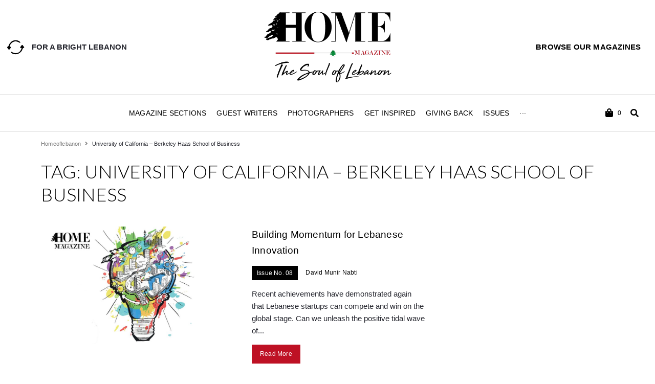

--- FILE ---
content_type: text/html; charset=utf-8
request_url: https://www.google.com/recaptcha/api2/aframe
body_size: 267
content:
<!DOCTYPE HTML><html><head><meta http-equiv="content-type" content="text/html; charset=UTF-8"></head><body><script nonce="wUZLjb93mgP7dah7X8OfAA">/** Anti-fraud and anti-abuse applications only. See google.com/recaptcha */ try{var clients={'sodar':'https://pagead2.googlesyndication.com/pagead/sodar?'};window.addEventListener("message",function(a){try{if(a.source===window.parent){var b=JSON.parse(a.data);var c=clients[b['id']];if(c){var d=document.createElement('img');d.src=c+b['params']+'&rc='+(localStorage.getItem("rc::a")?sessionStorage.getItem("rc::b"):"");window.document.body.appendChild(d);sessionStorage.setItem("rc::e",parseInt(sessionStorage.getItem("rc::e")||0)+1);localStorage.setItem("rc::h",'1769030039726');}}}catch(b){}});window.parent.postMessage("_grecaptcha_ready", "*");}catch(b){}</script></body></html>

--- FILE ---
content_type: text/css
request_url: https://mylebanonmyhome.com/wp-content/uploads/elementor/css/post-10158.css?ver=1695108709
body_size: 1119
content:
.elementor-10158 .elementor-element.elementor-element-b6c6c03:not(.elementor-motion-effects-element-type-background), .elementor-10158 .elementor-element.elementor-element-b6c6c03 > .elementor-motion-effects-container > .elementor-motion-effects-layer{background-color:var( --e-global-color-7680ada9 );}.elementor-10158 .elementor-element.elementor-element-b6c6c03{transition:background 0.3s, border 0.3s, border-radius 0.3s, box-shadow 0.3s;padding:1% 1% 1% 1%;}.elementor-10158 .elementor-element.elementor-element-b6c6c03 > .elementor-background-overlay{transition:background 0.3s, border-radius 0.3s, opacity 0.3s;}.elementor-bc-flex-widget .elementor-10158 .elementor-element.elementor-element-fd60739.elementor-column .elementor-widget-wrap{align-items:center;}.elementor-10158 .elementor-element.elementor-element-fd60739.elementor-column.elementor-element[data-element_type="column"] > .elementor-widget-wrap.elementor-element-populated{align-content:center;align-items:center;}.elementor-10158 .elementor-element.elementor-element-fd60739 > .elementor-element-populated{padding:0px 0px 0px 0px;}.elementor-10158 .elementor-element.elementor-element-e47fe30 .elementor-icon-list-icon i{transition:color 0.3s;}.elementor-10158 .elementor-element.elementor-element-e47fe30 .elementor-icon-list-icon svg{transition:fill 0.3s;}.elementor-10158 .elementor-element.elementor-element-e47fe30{--e-icon-list-icon-size:35px;--icon-vertical-offset:0px;}.elementor-10158 .elementor-element.elementor-element-e47fe30 .elementor-icon-list-item > .elementor-icon-list-text, .elementor-10158 .elementor-element.elementor-element-e47fe30 .elementor-icon-list-item > a{font-weight:900;}.elementor-10158 .elementor-element.elementor-element-e47fe30 .elementor-icon-list-text{transition:color 0.3s;}.elementor-10158 .elementor-element.elementor-element-5886e5d img{width:250px;}.elementor-bc-flex-widget .elementor-10158 .elementor-element.elementor-element-e5596a6.elementor-column .elementor-widget-wrap{align-items:center;}.elementor-10158 .elementor-element.elementor-element-e5596a6.elementor-column.elementor-element[data-element_type="column"] > .elementor-widget-wrap.elementor-element-populated{align-content:center;align-items:center;}.elementor-10158 .elementor-element.elementor-element-e5596a6.elementor-column > .elementor-widget-wrap{justify-content:flex-end;}.elementor-10158 .elementor-element.elementor-element-e5596a6 > .elementor-element-populated{padding:0px 0px 0px 0px;}.elementor-10158 .elementor-element.elementor-element-9f27417 .elementor-icon-list-icon i{transition:color 0.3s;}.elementor-10158 .elementor-element.elementor-element-9f27417 .elementor-icon-list-icon svg{transition:fill 0.3s;}.elementor-10158 .elementor-element.elementor-element-9f27417{--e-icon-list-icon-size:35px;--icon-vertical-offset:0px;width:auto;max-width:auto;}.elementor-10158 .elementor-element.elementor-element-9f27417 .elementor-icon-list-item > .elementor-icon-list-text, .elementor-10158 .elementor-element.elementor-element-9f27417 .elementor-icon-list-item > a{font-weight:900;}.elementor-10158 .elementor-element.elementor-element-9f27417 .elementor-icon-list-text{color:var( --e-global-color-35a1e8a7 );transition:color 0.3s;}.elementor-10158 .elementor-element.elementor-element-9f27417 > .elementor-widget-container{margin:0px 15px 0px 0px;padding:0px 0px 0px 0px;}.elementor-10158 .elementor-element.elementor-element-7003593 > .elementor-container{min-height:10vh;}.elementor-10158 .elementor-element.elementor-element-7003593:not(.elementor-motion-effects-element-type-background), .elementor-10158 .elementor-element.elementor-element-7003593 > .elementor-motion-effects-container > .elementor-motion-effects-layer{background-color:var( --e-global-color-7680ada9 );}.elementor-10158 .elementor-element.elementor-element-7003593{border-style:solid;border-width:1px 0px 1px 0px;border-color:var( --e-global-color-7a3dbebb );transition:background 0.3s, border 0.3s, border-radius 0.3s, box-shadow 0.3s;}.elementor-10158 .elementor-element.elementor-element-7003593 > .elementor-background-overlay{transition:background 0.3s, border-radius 0.3s, opacity 0.3s;}.elementor-bc-flex-widget .elementor-10158 .elementor-element.elementor-element-f85c659.elementor-column .elementor-widget-wrap{align-items:center;}.elementor-10158 .elementor-element.elementor-element-f85c659.elementor-column.elementor-element[data-element_type="column"] > .elementor-widget-wrap.elementor-element-populated{align-content:center;align-items:center;}.elementor-10158 .elementor-element.elementor-element-f85c659.elementor-column > .elementor-widget-wrap{justify-content:center;}.elementor-10158 .elementor-element.elementor-element-04214c4 .jet-menu{justify-content:center !important;}.jet-desktop-menu-active .elementor-10158 .elementor-element.elementor-element-04214c4 .jet-menu > .jet-menu-item{flex-grow:0;}.elementor-10158 .elementor-element.elementor-element-04214c4 .jet-menu .jet-menu-item .top-level-link{font-size:14px;color:var( --e-global-color-35a1e8a7 );}.elementor-10158 .elementor-element.elementor-element-04214c4 .jet-menu .jet-menu-item:hover > .top-level-link{color:var( --e-global-color-7680ada9 );background-color:var( --e-global-color-35a1e8a7 );}.elementor-10158 .elementor-element.elementor-element-04214c4 .jet-menu ul.jet-sub-menu{min-width:400px;}.elementor-10158 .elementor-element.elementor-element-04214c4 .jet-menu li.jet-sub-menu-item .sub-level-link{font-size:14px;color:var( --e-global-color-35a1e8a7 );}.elementor-10158 .elementor-element.elementor-element-04214c4 .jet-menu li.jet-sub-menu-item:hover > .sub-level-link{color:var( --e-global-color-7680ada9 );background-color:var( --e-global-color-35a1e8a7 );}.elementor-10158 .elementor-element.elementor-element-04214c4 .jet-mobile-menu__toggle .jet-mobile-menu__toggle-icon{color:var( --e-global-color-35a1e8a7 );}.elementor-10158 .elementor-element.elementor-element-04214c4 .jet-mobile-menu__container{z-index:999;}.elementor-10158 .elementor-element.elementor-element-04214c4 .jet-mobile-menu-widget .jet-mobile-menu-cover{z-index:calc(999-1);}.elementor-10158 .elementor-element.elementor-element-04214c4 .jet-mobile-menu__item .jet-menu-icon{align-self:center;justify-content:center;}.elementor-10158 .elementor-element.elementor-element-04214c4 .jet-mobile-menu__item .jet-menu-badge{align-self:flex-start;}.elementor-10158 .elementor-element.elementor-element-04214c4 .jet-mobile-menu__item .jet-menu-label{color:var( --e-global-color-412f43f9 );}.elementor-bc-flex-widget .elementor-10158 .elementor-element.elementor-element-dcbc810.elementor-column .elementor-widget-wrap{align-items:center;}.elementor-10158 .elementor-element.elementor-element-dcbc810.elementor-column.elementor-element[data-element_type="column"] > .elementor-widget-wrap.elementor-element-populated{align-content:center;align-items:center;}.elementor-10158 .elementor-element.elementor-element-dcbc810.elementor-column > .elementor-widget-wrap{justify-content:flex-end;}.elementor-10158 .elementor-element.elementor-element-b8f5b07 .elementor-jet-blocks-cart{justify-content:center;}.elementor-10158 .elementor-element.elementor-element-b8f5b07 .jet-blocks-cart__label{color:var( --e-global-color-35a1e8a7 );}.elementor-10158 .elementor-element.elementor-element-b8f5b07 .jet-blocks-cart__icon{color:var( --e-global-color-35a1e8a7 );font-size:17px;}.elementor-10158 .elementor-element.elementor-element-b8f5b07 .jet-blocks-cart__count{color:var( --e-global-color-35a1e8a7 );}.elementor-10158 .elementor-element.elementor-element-b8f5b07 .jet-blocks-cart__total{color:var( --e-global-color-35a1e8a7 );}.elementor-10158 .elementor-element.elementor-element-b8f5b07 .jet-blocks-cart__list{border-style:solid;border-width:0px 0px 0px 2px;}.elementor-10158 .elementor-element.elementor-element-b8f5b07 .widget_shopping_cart .woocommerce-mini-cart-item a:not(.remove){color:var( --e-global-color-35a1e8a7 );}.elementor-10158 .elementor-element.elementor-element-b8f5b07 .widget_shopping_cart .woocommerce-mini-cart-item .remove{color:var( --e-global-color-35a1e8a7 );}.elementor-10158 .elementor-element.elementor-element-b8f5b07 .widget_shopping_cart .woocommerce-mini-cart-item .quantity{color:var( --e-global-color-35a1e8a7 );}.elementor-10158 .elementor-element.elementor-element-b8f5b07 .widget_shopping_cart .woocommerce-mini-cart-item .amount{color:var( --e-global-color-35a1e8a7 );}.elementor-10158 .elementor-element.elementor-element-b8f5b07 .widget_shopping_cart .woocommerce-mini-cart__total strong{color:var( --e-global-color-35a1e8a7 );}.elementor-10158 .elementor-element.elementor-element-b8f5b07 .widget_shopping_cart .woocommerce-mini-cart__total .amount{color:var( --e-global-color-35a1e8a7 );}.elementor-10158 .elementor-element.elementor-element-b8f5b07{width:auto;max-width:auto;}.elementor-10158 .elementor-element.elementor-element-9790f9e .jet-search__popup-trigger{background-color:rgba(2, 1, 1, 0);color:#000000;}.elementor-10158 .elementor-element.elementor-element-9790f9e{width:auto;max-width:auto;}@media(min-width:768px){.elementor-10158 .elementor-element.elementor-element-ef624cb{width:15%;}.elementor-10158 .elementor-element.elementor-element-f85c659{width:70%;}.elementor-10158 .elementor-element.elementor-element-dcbc810{width:14.666%;}}@media(max-width:1024px) and (min-width:768px){.elementor-10158 .elementor-element.elementor-element-fd60739{width:30%;}.elementor-10158 .elementor-element.elementor-element-da331ea{width:40%;}.elementor-10158 .elementor-element.elementor-element-e5596a6{width:30%;}}@media(max-width:1024px){.elementor-10158 .elementor-element.elementor-element-fd60739 > .elementor-element-populated{padding:15px 15px 15px 15px;}.elementor-10158 .elementor-element.elementor-element-e5596a6 > .elementor-element-populated{padding:15px 15px 15px 15px;}}@media(max-width:767px){.elementor-10158 .elementor-element.elementor-element-fd60739{width:50%;}.elementor-10158 .elementor-element.elementor-element-fd60739.elementor-column{order:2;}.elementor-10158 .elementor-element.elementor-element-e47fe30 .elementor-icon-list-item > .elementor-icon-list-text, .elementor-10158 .elementor-element.elementor-element-e47fe30 .elementor-icon-list-item > a{font-size:13px;}.elementor-10158 .elementor-element.elementor-element-da331ea.elementor-column{order:1;}.elementor-10158 .elementor-element.elementor-element-5886e5d{text-align:center;}.elementor-10158 .elementor-element.elementor-element-5886e5d img{width:150px;}.elementor-10158 .elementor-element.elementor-element-e5596a6{width:50%;}.elementor-10158 .elementor-element.elementor-element-e5596a6.elementor-column{order:3;}.elementor-10158 .elementor-element.elementor-element-9f27417 .elementor-icon-list-item > .elementor-icon-list-text, .elementor-10158 .elementor-element.elementor-element-9f27417 .elementor-icon-list-item > a{font-size:13px;}.elementor-10158 .elementor-element.elementor-element-9f27417 > .elementor-widget-container{margin:0px 0px 5px 0px;}.elementor-10158 .elementor-element.elementor-element-f85c659{width:50%;}.elementor-10158 .elementor-element.elementor-element-f85c659.elementor-column > .elementor-widget-wrap{justify-content:flex-start;}.elementor-10158 .elementor-element.elementor-element-04214c4 .jet-mobile-menu__toggle .jet-mobile-menu__toggle-icon i{font-size:16px;}.elementor-10158 .elementor-element.elementor-element-04214c4 .jet-mobile-menu__toggle .jet-mobile-menu__toggle-icon svg{width:16px;}.elementor-10158 .elementor-element.elementor-element-04214c4 .jet-mobile-menu__item .jet-menu-icon{font-size:14px;min-width:14px;}.elementor-10158 .elementor-element.elementor-element-04214c4 .jet-mobile-menu__item .jet-menu-icon svg{width:14px;}.elementor-10158 .elementor-element.elementor-element-04214c4{width:auto;max-width:auto;align-self:center;}.elementor-10158 .elementor-element.elementor-element-dcbc810{width:50%;}.elementor-10158 .elementor-element.elementor-element-9790f9e .jet-search__popup-trigger-container{justify-content:flex-end;}}

--- FILE ---
content_type: text/css
request_url: https://mylebanonmyhome.com/wp-content/uploads/elementor/css/post-10169.css?ver=1695108709
body_size: 550
content:
.elementor-10169 .elementor-element.elementor-element-f9c7def .elementor-repeater-item-11c7177.jet-parallax-section__layout .jet-parallax-section__image{background-size:auto;}.elementor-10169 .elementor-element.elementor-element-29447df .elementor-heading-title{color:var( --e-global-color-7680ada9 );font-size:16px;font-weight:300;}.elementor-10169 .elementor-element.elementor-element-29447df > .elementor-widget-container{padding:05px 0px 05px 10px;border-style:solid;border-width:0px 0px 0px 4px;border-color:#BE1124;}.elementor-10169 .elementor-element.elementor-element-2479b14 .elementor-icon-list-icon i{transition:color 0.3s;}.elementor-10169 .elementor-element.elementor-element-2479b14 .elementor-icon-list-icon svg{transition:fill 0.3s;}.elementor-10169 .elementor-element.elementor-element-2479b14{--e-icon-list-icon-size:14px;--icon-vertical-offset:0px;}.elementor-10169 .elementor-element.elementor-element-2479b14 .elementor-icon-list-item > .elementor-icon-list-text, .elementor-10169 .elementor-element.elementor-element-2479b14 .elementor-icon-list-item > a{font-size:15px;font-weight:300;}.elementor-10169 .elementor-element.elementor-element-2479b14 .elementor-icon-list-text{color:var( --e-global-color-7680ada9 );transition:color 0.3s;}.elementor-10169 .elementor-element.elementor-element-2479b14 .elementor-icon-list-item:hover .elementor-icon-list-text{color:var( --e-global-color-7680ada9 );}.elementor-10169 .elementor-element.elementor-element-a815622{text-align:left;}.elementor-10169 .elementor-element.elementor-element-a815622 img{width:129px;}.elementor-10169 .elementor-element.elementor-element-65a7208{color:var( --e-global-color-7680ada9 );}.elementor-10169 .elementor-element.elementor-element-9917843 .elementor-heading-title{color:var( --e-global-color-7680ada9 );font-size:16px;font-weight:300;}.elementor-10169 .elementor-element.elementor-element-9917843 > .elementor-widget-container{padding:05px 0px 05px 10px;border-style:solid;border-width:0px 0px 0px 4px;border-color:#BE1124;}.elementor-10169 .elementor-element.elementor-element-4d18179{--grid-template-columns:repeat(0, auto);--grid-column-gap:5px;--grid-row-gap:0px;}.elementor-10169 .elementor-element.elementor-element-4d18179 .elementor-widget-container{text-align:left;}.elementor-10169 .elementor-element.elementor-element-4d18179 .elementor-social-icon{background-color:var( --e-global-color-6f2fcd34 );--icon-padding:0.3em;border-style:solid;border-width:0px 0px 0px 0px;}.elementor-10169 .elementor-element.elementor-element-6d39624{text-align:left;}.elementor-10169 .elementor-element.elementor-element-6d39624 img{width:150px;}.elementor-10169 .elementor-element.elementor-element-a516507 .elementor-heading-title{color:var( --e-global-color-7680ada9 );font-size:16px;font-weight:300;}.elementor-10169 .elementor-element.elementor-element-a516507 > .elementor-widget-container{padding:05px 0px 05px 10px;border-style:solid;border-width:0px 0px 0px 4px;border-color:#BE1124;}.elementor-10169 .elementor-element.elementor-element-a30c720 .elementor-icon-list-icon i{transition:color 0.3s;}.elementor-10169 .elementor-element.elementor-element-a30c720 .elementor-icon-list-icon svg{transition:fill 0.3s;}.elementor-10169 .elementor-element.elementor-element-a30c720{--e-icon-list-icon-size:14px;--icon-vertical-offset:0px;}.elementor-10169 .elementor-element.elementor-element-a30c720 .elementor-icon-list-item > .elementor-icon-list-text, .elementor-10169 .elementor-element.elementor-element-a30c720 .elementor-icon-list-item > a{font-size:15px;font-weight:300;}.elementor-10169 .elementor-element.elementor-element-a30c720 .elementor-icon-list-text{color:var( --e-global-color-7680ada9 );transition:color 0.3s;}.elementor-10169 .elementor-element.elementor-element-a30c720 .elementor-icon-list-item:hover .elementor-icon-list-text{color:var( --e-global-color-7680ada9 );}.elementor-10169 .elementor-element.elementor-element-f9c7def:not(.elementor-motion-effects-element-type-background), .elementor-10169 .elementor-element.elementor-element-f9c7def > .elementor-motion-effects-container > .elementor-motion-effects-layer{background-color:var( --e-global-color-35a1e8a7 );}.elementor-10169 .elementor-element.elementor-element-f9c7def{transition:background 0.3s, border 0.3s, border-radius 0.3s, box-shadow 0.3s;padding:30px 30px 0px 30px;}.elementor-10169 .elementor-element.elementor-element-f9c7def > .elementor-background-overlay{transition:background 0.3s, border-radius 0.3s, opacity 0.3s;}.elementor-10169 .elementor-element.elementor-element-d0096e9 .elementor-repeater-item-9b4993d.jet-parallax-section__layout .jet-parallax-section__image{background-size:auto;}.elementor-10169 .elementor-element.elementor-element-294ff06{text-align:center;color:var( --e-global-color-7680ada9 );font-size:13px;}.elementor-10169 .elementor-element.elementor-element-d0096e9:not(.elementor-motion-effects-element-type-background), .elementor-10169 .elementor-element.elementor-element-d0096e9 > .elementor-motion-effects-container > .elementor-motion-effects-layer{background-color:var( --e-global-color-35a1e8a7 );}.elementor-10169 .elementor-element.elementor-element-d0096e9{transition:background 0.3s, border 0.3s, border-radius 0.3s, box-shadow 0.3s;}.elementor-10169 .elementor-element.elementor-element-d0096e9 > .elementor-background-overlay{transition:background 0.3s, border-radius 0.3s, opacity 0.3s;}